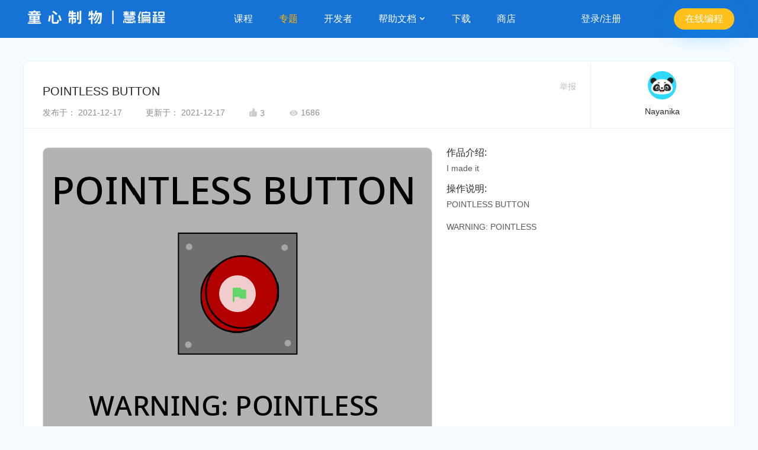

--- FILE ---
content_type: text/html; charset=utf-8
request_url: https://planet.mblock.cc/project/1303081
body_size: 42933
content:
<!DOCTYPE html>
<html lang = "zh">
<head>
  <meta charset="UTF-8">
  <meta http-equiv="X-UA-Compatible" content="IE=edge">
  <meta name="renderer" content="webkit">
  <meta name="viewport" content="width=device-width, initial-scale=1">
  <meta name="Keywords" content="慧编程作品社区">
  
    <meta name="description" content="慧编程作品社区">
  
  <link rel="shortcut icon" href="https://classroom-huanan-static.oss-cn-shenzhen.aliyuncs.com/mblock-community/1.0/dist/images/site_title-a626b239a4.png" type="image/png" />
  <link href="https://classroom-huanan-static.oss-cn-shenzhen.aliyuncs.com/mblock-community/1.0/dist/css/common-f288b16cd6.css" rel="stylesheet" type="text/css" />
  <link href="https://classroom-huanan-static.oss-cn-shenzhen.aliyuncs.com/mblock-community/1.0/dist/css/work-detail-3578dd5bc8.css" rel="stylesheet" type="text/css" />
  
    <title>POINTLESS BUTTON-Nayanika-慧编程作品社区</title>
  
</head>
<body class = 'bluebg'>
    <script type="text/javascript" src='https://classroom-huanan-static.oss-cn-shenzhen.aliyuncs.com/mblock-community/1.0/dist/js/plugins/jquery.min.js'></script>
<script type="text/javascript" defer src='https://classroom-huanan-static.oss-cn-shenzhen.aliyuncs.com/mblock-community/1.0/dist/js/plugins/tooltip.min.js'></script>
<!-- Global site tag (gtag.js) - Google Analytics -->
<script async src="https://www.googletagmanager.com/gtag/js?id=UA-40881605-16"></script>
<script>
    window.dataLayer = window.dataLayer || [];
    function gtag() { dataLayer.push(arguments); }
    gtag('js', new Date());

    gtag('config', 'UA-40881605-16');
</script>
<input id='lang' type='hidden' value="zh" />
<input id='domain' type='hidden' value="cn" />
<div class="header-container">
    <div class="header-null"></div>
    <div id='header-wrap'>
        <header id='header' class=''>
            <a class='logo' href="https://mblock.makeblock.com/zh-cn/">
                <img class='cn'  src="/images/site-logo-cn.png" />
            </a>
            <ul id='nav'>
                <li class='nav-item' data-key='educator'>
                    <a href="https://education.makeblock.com/zh-hans/?community">课程</a>
                </li>
                <li class='nav-item active' data-key=''>
                    <a href="/projects#type=projects&amp;order=trending&amp;tab=all">专题</a>
                </li>
                <li class='nav-item' data-key='developer'>
                        <a href="https://ext.makeblock.com/?community">开发者</a>
                </li>
                <li class='nav-item has-child' data-key='/'>
                    <a href='/'>帮助文档
                        <img class="arrow" src="https://classroom-huanan-static.oss-cn-shenzhen.aliyuncs.com/mblock-community/1.0/dist/images/dropdown_icon@2x-9a5f73fd3b.png" width="12" height="12"/>
                    </a>
                    <ul class='drop-down'>
                        <li class='nav-sub-item'>
                            <a href='https://www.mblock.cc/doc/zh/?community'>图形化编程</a>
                        </li>
                        <li class='nav-sub-item'>
                            <a href='https://www.yuque.com/makeblock-help-center-zh/mcode?community'>Python编程</a>
                        </li>
                    </ul>
                </li>
                <li class='nav-item' data-key='download'>
                    <a href="https://mblock.makeblock.com/zh-cn/download">下载</a>
                </li>
                <li class='nav-item' data-key='shop'>
                    <a href='https://makeblock.tmall.com/view_shop.htm?spm=a220m.1000858.0.0.54d73bd03agoxb&amp;shop_id=156621209&amp;scm=1048.1.1.12&amp;rn=4f90d15d92cbd3264e3b1d470c57bd17'>商店</a>
                </li>
            </ul>
            
            <div class='login-status not-login'>登录/注册</div>
            <a class = 'link-button'  href='https://ide.makeblock.com'>
                    <button class = 'link-button'>在线编程</button>
                </a>
            
            <input class = 'statichost' type = 'hidden' value = "https://passport3.prod-passport" />
            <input class='idehost' type='hidden' value="https://ide.makeblock.com" />
        </header>
    </div>
</div>
<script>
    var ProjectHost = $('.statichost').val();
    window.idehost = $('.idehost').val();
    window.uid = $('#uid').val();
    window.lang = $('#lang').val();
    window.intl = {"MBLOCK_COMMUNITY":"慧编程作品社区","MBLOCK_COMMUNITY_DESC":"慧编程作品社区","MBLOCK_COMMUNITY_KEYWORDS":"慧编程作品社区","SORRY_THE_PAGE_IS_NOT_FOUND":"抱歉，您找的页面沉入海底了","OOPS_LOOKS_LIKE_THE_CONTENT_YOU_RE_LOOKING_FOR_IS_LOST":"哎呀，你找的内容不见了","SETTING_MBLOCK_COMMUNITY":"设置-慧编程作品社区","ACCOUNT_SETTINGS":"帐号设置","CHANGE_A_PROFILE_PHOTO":"修改头像","PROFILE_PHOTO":"头像","NICKNAME":"昵称","IT_SHOULD_INCLUDE_2_30_CHARACTERS_AND_CAN_INCLUDE_CHINESE_ENGLISH_LETTERS_NUMBERS_UNDERLINES_OR_MINUS_SIGNS":"2-30个字符，支持中英文，数字，下划线和减号","YES":"确认","CANCEL":"取消","CHANGE":"修改","PERSONAL_INFORMATION":"个人简介：","A_LOW_PROFILE_CODER":"一位低调的编程玩家","ENTER_NO_MORE_THAN_20_CHARACTERS":"输入不超过20个字","ACCOUNT":"帐号：","ALREADY_ASSOCIATED":"已绑定","PASSWORD":"密码","CURRENT_PASSWORD":"当前密码：","PLEASE_ENTER_YOUR_CURRENT_PASSWORD":"请输入当前密码","FORGOT_PASSWORD":"忘记密码","NEW_PASSWORD":"新密码：","ENTER_YOUR_NEW_PASSWORD_IT_MUST_INCLUDE_2～20_CHARACTERS_CASE_SENSITIVE":"请输入新密码，2～20个字符，区分大小写","STUDENT_ACCOUNT":"学生帐号：","IF_YOU_FORGOT_THE_PASSWORD_ASK_THE_TEACHER_TO_GIVE_YOU_A_NEW_PASSWORD":"若忘记密码，请让您的老师重置新密码","PLEASE_ENTER_YOUR_NEW_PASSWORD(6～20_CHARACTERS_AND_CASE_SENSITIVE)":"请输入新密码，6～20个字符，区分大小写","SET_YOUR_PROFILE_PHOTO":"设置头像","PREVIEW":"头像预览","CREATION_DATE":"创建日期","ABOUT_THE_EVENT":"活动详情","CHAMPION_RUNNER_UP":"冠亚季","AWARD_OF_EXCELLENCE":"优秀奖","AWARD_OF_SPECIALTY":"特色奖","ALL_PROJECTS":"全部作品","PEOPLE_S_CHOICE":"点赞最高","RECENTLY_INCLUDED":"最新收录","CHAMPION_RUNNER_UP_PRIMARY_SCHOOL":"小学组冠亚季","CHAMPION_VACANCY":"冠军空缺","THE_ENTRY_WORK_DOESN_T_MEET_THE_REQUIREMENTS_OF_THE_CONTEST":"原作品不符合参赛规则","CHAMPION_RUNNER_UP_MIDDLE_SCHOOL":"中学组冠亚季","THIS_THEME_INCLUDES_NO_PROJECTS_SEND_US_YOUR_PROJECT":"此专题还没有收录作品，快来投稿吧","FEATURED_PROJECTS":"精选作品","MOREFEATURED":"更多精选","MOREPROJECTS":"更多作品","MORETHEMES":"更多专题","NEW_RELEASE":"新作推荐","FEATURED_THEMES":"精选专题","THE_1ST_ONLINE_MAKEX_CHALLENGE":"首届线上挑战赛","LEARN_MORE":"了解详情","GET_CONTEST_RESOURCES_FOR_FREE":"领取比赛资料包","CONTEST_RESULTS":"首届线上挑战赛结果公示","PRIMARY_SCHOOL":"小学组","MIDDLE_SCHOOL":"中学组","VIEW_THE_WINNERS_LIST":"查看获奖名单","DOWNLOAD_THE_FULL_LIST":"下载详细获奖名单","GOING_TO":"跳转中","MESSAGES_CENTER":"的消息中心","NOTIFICATIONS":"系统通知","MESSAGES":"互动消息","NO_NOTIFICATION_RECEIVED":"暂未找到任何通知","SETTINGS_MBLOCK_COMMUNITY":"设置-慧编程作品社区","CREATE_YOUR_OWN_THEMED_PAGE":"创建一个属于您自己的专题","PAGE_COVER":"专题封面","CLICK_TO_ADD_A_COVER":"点击添加封面，","RECOMMEND_SIZE_800_600":"建议尺寸800*600","CHANGE_A_COVER":"修改封面","THEME_TITLE":"专题名称","GIVE_YOUR_THEMED_PAGE_A_NAME":"给你的专题起一个名称吧","INTRODUCTION":"作品介绍","TELL_US_MORE_ABOUT_YOUR_THEMED_PAGE":"介绍一下你的专题吧","ANYONE_CAN_ADD_PROJECTS_TO_YOUR_THEMED_PAGE":"允许所有人为专题添加作品","ONLY_YOU_CAN_ADD_PROJECTS":"仅允许我本人添加作品","CREAT_A_THEMED_PAGE":"创建专题","UPLOAD_A_COVER":"上传封面","UPLOAD_AGAIN":"重新上传","S_PROFILE_PAGE":"的个人主页","PROJECTS":"作品","LIKED":"已赞","USER_S_FOLLOWERS":"Ta的粉丝","USER_S_FOLLOWING":"Ta的关注","CREATE":"在线编程","THEMES":"专题","FAVORITES":"收藏","SHARED":"已发布","NOT_SHARED_YET":"未发布","SOURCE_CODE":"查看源码","UNSHARE":"取消发布","SHARE":"发布","DELETE":"删除","YOU_HAVEN_T_CREATED_ANY_PROJECT_YET_START_YOUR_PROJECT_NOW":"你还没有创建作品哦！快来创作吧","NO_PROJECT_TO_SHARE":"你还没有创建作品哦!","START_YOUR_PROJECT_NOW":"快来创作吧！","YOU_HAVEN_T_SHARED_ANY_PROJECTS_YET":"你还没有发布过作品哦","EXCELLENT_YOU_ALREADY_SHARED_ALL_YOUR_PROJECTS_KEEP_CREATING_MORE":"真棒，你的作品已经全部发布，继续开始创作吧","MY_THEME":"创建的专题","CREATE_A_THEME":"创建专题","YOU_CAN_CREATE_YOUR_OWN_THEMED_PAGE_NOW_GIVE_IT_A_GO":"专题功能上线了，快来体验一下吧","USER_S_FAVORITE_PROJECTS":"Ta收藏的作品","USER_S_FAVORITE_THEMES":"Ta收藏的专题","YOU_HAVEN_T_FAVORITE_ANYTHING_YET":"你还没有收藏内容哦","YOU_HAVEN_T_FOLLOW_ANYONE_YET":"你还没有关注任何人哦","YOU_HAVE_NO_FOLLOWERS_YET":"你还没有粉丝哦","QR_CODE_INVALID":"二维码已失效！","SCAN_THE_QR_CODE_AGAIN_ON_PC":"请在电脑端重新扫码","ADD_A_PHOTO_OR_VIDEO_TO_YOUR_PROJECT":"为你的作品添加照片或视频","UPLOADING_THE_FILE_PLEASE_DONT_CLOSE_THIS_PAGE":"文件上传中，请勿关闭此页面...","CANCEL_UPLOAD":"取消上传","ALREADY_CANCELLED":"文件上传已取消","UPLOADED_SUCCESSFULLY":"上传成功","PLEASE_CLICK_THE_BUTTON_TO_VIEW":"请点击电脑端的{0}按钮查看","UPLOAD_FAILED":"上传失败","WRONG_FILE_FORMAT_OR_SIZE":"文件格式错误或大小超出限制","PLEASE_SELECT_ANOTHER_PHOTO_OR_VIDEO":"请重新选择照片或视频","EDIT":"编辑","ADD_A_PROJECT":"添加作品","THEMED_PROJECTS":"专题作品","MOST_POPULAR":"人气最高","THIS_THEME_INCLUDES_NO_PROJECTS_YET_SEND_US_YOUR_PROJECT!":"此专题还没有收录作品，快来投稿吧","CONTRIBUTE":"投稿","ENTER_YOUR_PROJECT_LINK_HERE":"请输入作品链接","WRONG_LINK_FORMAT":"作品链接格式错误","LET_ME_THINK":"我再想想","REMOVE_THE_PROJECT":"移除作品","FOLLOWED":"已关注","FOLLOW":"关注","UPDATE_DATE":"更新于：","THE_USER_HASN_T_CREATED_ANY_PROJECTS_YET":"Ta还没有创建作品哦","THE_USER_HASN_T_CREATED_ANY_THEMES_YET":"Ta还没有创建专题哦","THE_USER_HASN_T_FAVORITE_ANYTHING":"Ta还没有收藏内容哦","THE_USER_HASN_T_FOLLOW_ANYONE_YET":"Ta还没有关注任何人哦","THE_USER_HAS_NO_FOLLOWERS":"Ta还没有粉丝哦","REMIX":"改编","REPORT":"举报","SHARED_AT":"发布于：","UPDATE_AT":"更新于：","THE_PROJECT_HAS_NO_INTRODUCTION_YET_YOU_CAN_PLAY_IT_FIRST":"作品暂时没有介绍，你可以先体验一下哦","INSTRUCTIONS":"操作说明","THE_PROJECT_HAS_NO_INSTRUCTIONS_YET_TRY_EXPLORING_WHAT_YOU_CAN_DO_WITH_THE_PROJECT":"作品暂时没有操作说明，来探索一下它的玩法吧","THANKS_FOR_THE_REMIX_SHARED_BY_XX":"感谢{0}分享的《{1}》(改编作品)","THANKS_FOR_THE_ORIGINAL_WORK_SHARED_BY_XX":"感谢{0}分享的《{1}》(原创作品)","VIEW_SHARE_PROJECTS_ON_WECHAT":"用微信查看/分享","FAVORITED":"已收藏","FAVORITE":"收藏","EDIT_PROJECT":"编辑作品","SELECT_A_REASON":"请选择举报理由","LEAVE_US_EVIDENCE_LIKE_A_LINK_OR_SOMETHING":"请提供举报线索，如链接等","REPORT_THE_COMMENT":"举报留言","ARE_YOU_SURE_YOU_WANT_TO_REPORT_THIS_COMMENT":"你确认要举报这条留言吗","FINDINGS_MBLOCK_COMMUNITY":"发现-慧编程作品社区","ENTER_A_KEYWORD":"请输入关键字搜索","ALL":"全部","ALL_THEMES":"全部专题","LATEST_RELEASE":"最新发布","OOPS_THE_CONTENT_YOU'RE_LOOKING_FOR_IS_LOST":"哎呀，你找的内容不见了","BACK_TO_HOMEPAGE":"返回首页","VIEW":"浏览","THE_PROJECT_HAS_NO_INSTRUCTION_YET_TRY_EXPLORING_WHAT_YOU_CAN_DO_WITH_THE_PROJECT":"作品暂时没有操作说明，来探索一下它的玩法吧","I_WANT_TO_CREATE":"我也要创作","SPACE":"空格","YOU_LL_NEED_TO_USE_A_ROBOT_OR_A_KEYBOARD":"需配合机器人或使用键盘操作","WE_RECOMMEND_YOU_TO_VIEW_THE_PROJECT_ON_YOUR_COMPUTER":"建议在电脑上查看","NO_KEYBOARD_REQUIRED":"无需键盘","YOU_CAN_DIRECTLY_USE_THE_BUTTONS_IN_THE_PROJECT_OR_JUST_WATCH_THE_PROJECT":"请在作品中操作或直接观看","RELEVANT_REMIX":"相关改编","NO_REMIX_YET":"暂无改编作品","ADD_A_PHOTO_OR_VIDEO":"添加照片或视频","THE_PHOTO_SHOULD_BE_GIF_JPG_OR_PNG_FORMAT_EACH_PHOTO_SIZE_10M_THE_VIDEO_SHOULD_BE_MP4_OR_MOV_FORMAT_EACH_PHOTO_SIZE_200M":"照片支持gif、jpg、png格式，单张大小不超过10M；视频支持mp4、mov格式，单个大小不超过200M","REFRESH":"刷新","SYNC_PICTURES_AND_VIDEOS_UPLOADED_FROM_THE_MBLOCK_APP_ON_YOUR_PHONE":"同步手机端上传的图片和视频","ADD_FROM_LOCAL":"本地添加","ADD_FROM_PHONE":"手机添加","SCAN_THE_QR_CODE_TO_UPLOAD":"扫一扫，轻松上传","YOU_CAN_DRAG_THE_FILES_TO_REARRANGE_THE_FILES_ORDER_THE_FIRST_FILE_VIDEO_NOT_INCLUDED_WILL_BE_ON_THE_PAGE_COVER":"长按拖动可以调整文件的显示顺序,位于首位的非视频文件将作为封面展示","SELECT_THE_KEYBOARD_LAYOUT_ON_YOUR_PHONE":"选择移动端按键布局","ADD_TAGS":"添加标签","WELCOME_TO_MBLOCK_COMMUNITY":"欢迎来到慧编程作品社区！","SIGN_IN_REGISTER":"登录/注册","ALL_COMMENTS":"全部留言","WHAT_DO_YOU_THINK_OF_THIS_PROJECT_YOU_CAN_LEAVE_YOUR_OPINIONS_OR_SUGGESTIONS_HERE":"看完这个作品，感觉怎么样？可以留言，说出你的赞美或者建议哦～","XX_MORE_CHARACTERS_LEFT":"还可以输入{0}个字","COMMENTS":"留言","ABOUT_US":"关于我们","PRODUCTS":"产品简介","COMMUNITY_GUIDELINES":"社区公约","DEVELOPERS":"开发者名单","TRANSLATION_CONTRIBUTORS":"翻译者鸣谢","BLOG":"官方博客","HELP":"帮助支持","FAQ":"常见问题","FEEDBACK":"意见反馈","FORUM":"慧编程论坛","LINKS":"友情链接","MAKEBLOCK":"Makeblock官网","EDUCATION":"教育资源站","CLASSROOM_MANAGEMENT":"慧课堂","TRAINING_CENTERS":"培训机构","MBLOCK_HELPER":"慧编程小助手","MBLOCK":"慧编程mBlock","HOME_PAGE":"专题","DOWNLOAD":"下载","EDUCATOR":"课程","MY_PROFILE":"我的主页","SETTINGS":"帐号设置","EXIT":"退出登录","REMOVE":"移除","KEYBOARD_SETTINGS":"键盘选择","MODE":"模式","THE_PANDA_IS_LOADING_THE_KEYBOARD_THAT_FITS_YOUR_NEED":"小熊猫正在为你加载最合适的键盘","EMAIL_STUDENT_ACCOUNT":"邮箱/学生帐号","NEXT":"下一步","OTHER_WAYS":"其他登录方式","ONLY_AVAILABLE_IN_CHINA":"仅限中国用户使用","REG_BY_ADDRESS":"邮箱注册","PLEASE_ENTER_YOUR_PASSWORD":"请输入密码","OK":"完成","RECOVER_PASSWORD":"找回密码","VERIFICATION_CODE_ALREADY_SENT_TO_YOUR_EMAIL":"已发送验证码至邮箱","ENTER_THE_VERIFICATION_CODE":"请输入验证码","SEND_IT_AGAIN_AFTER_XX_SECONDS":"{0}秒后可重新发送","SET_A_NEW_PASSWORD":"请设置新密码","THE_PASSWORD_MUST_INCLUDE_6_CHARACTERS_AT_LEAST_CASE_SENSITIVE":"密码至少6位,区分大小写","SET_YOUR_PASSWORD_IT_MUST_INCLUDE_6_CHARACTERS_AT_LEAST_CASE_SENSITIVE":"请设置密码，密码至少6位，区分大小写","BY_REGISTERING_YOU_AGREE_TO_COMPLY_WITH_MAKEBLOCK_TERMS_OF_SERVICE_AND_PRIVATE_POLICY":"“注册”即表示您同意并愿意遵守makeblock的{0}{1}","TERMS_OF_SERVICE":"服务条款","PRIVATE_POLICY":"隐私政策","AND":"和","MY_PROJECTS":"我的作品","PROJECT_NAME":"作品名称","GIVE_YOUR_PROJECT_A_NAME":"给你的作品起一个名称吧","TELL_US_MORE_ABOUT_YOUR_PROJECT_AND_DON_T_FORGET_TO_ATTRIBUTE_THE_AUTHOR_IF_YOU_REMIX_REPOST_OR_BUILD_UPON_ON_OTHER_PEOPLE_S_WORKS":"让大家了解你的作品，如有改编，转载或借鉴，别忘了在这里提到并感谢原作者哦","TELL_OTHER_PEOPLE_HOW_TO_PLAY_YOUR_PROJECT":"告诉大家如何操作你的作品","I_ALREADY_READ_AND_AGREE_TO":" 我已参阅并接受 ","MAKEBLOCK_COMMUNITY_GUIDELINES":"Makeblock的社区公约","PLEASE_TICK":"请勾选","AFTER_SHARING_THE_PROJECT_IN_COMMUNITY_YOU_CAN_ALSO_REPOST_IT_ON_WECHAT_TO_LET_MORE_FRIENDS_SEE_IT":"提示，发布后可分享至微信，让小伙伴们来看哦","LIKED_TODAY":"今日已赞","LIKE":"为他点赞","THE_PASSWORD_MUST_INCLUDE_6_CHARACTERS_AT_LEAST":"密码长度不能小于6位","THE_PASSWORD_MUST_INCLUDE_NO_MORE_THAN_20_CHARACTERS":"密码长度不能大于20位","WRONG_NICKNAME_FORMAT":"昵称格式不正确","THE_NICKNAME_IS_ALREADY_USED":"该昵称已被占用","THE_NEW_PASSWORD_AND_THE_OLD_ONE_IS_THE_SAME_PLEASE_CHECK_AGAIN":"新旧密码相同，请检查","NO_MORE_RESOURCES":"没有更多资源了","THIS_THEME_HAS_INCLUDED_NO_PROJECTS_YET_SEND_US_YOUR_PROJECT":"此专题还没有收录作品，快来投稿吧","TODAY":"今天","YESTERDAY":"昨天","YOU_ALREADY_CREATED_A_THEMED_PAGE_NOW_ADD_SOME_PROJECTS_TO_THE_PAGE":"专题创建成功，快去添加作品吧","THE_CHANGE_ALREADY_APPLIED_TO_THE_THEME":"专题修改成功","ERROR_WE_FAILED_TO_IDENTIFY_THIS_FORMAT":"出错啦,我们无法识别这种格式","PLEASE_UPLOAD_AGAIN":"请重新上传","ZOOM_IN":"放大","ZOOM_OUT":"缩小","RESET":"重置","PLEASE_COMPLETE_THE_INFORMATION_FOR_YOUR_THEMED_PAGE":"请完善专题资料","YOU_HAVEN'T_SHARED_ANY_PROJECT_YET":"你还没有发布过作品哦","ARE_YOU_SURE_YOU_WANT_TO_UNSHARE_XX_S_PROJECT":"真的要取消'{0}'在作品社区中的发布吗","DELETE_THE_PROJECT":"删除作品","ARE_YOU_SURE_YOU_WANT_TO_DELETE_XX_S_PROJECT":"你确认要删除作品'{0}'吗","ARE_YOU_SURE_YOU_WANT_TO_UNSHARE_AND_DELETE_XX":"你确认要取消发布并删除'{0}'吗","DELETE_THE_THEME":"删除专题","ARE_YOU_SURE_YOU_WANT_TO_DELETE_THE_THEME":"你确认要删除当前专题吗","THE_PROJECT_IS_ALREADY_UNSHARED":"该作品已取消发布","ALREADY_DELETED":"删除成功","THIS_THEME_HAS_INCLUDED_NO_PROJECT_YET":"此专题还没有收录作品","CONTRIBUTE_YOUR_PROJECTS_THERE_ARE_NO_MORE_RESOURCES":"快来投稿吧，没有更多资源了","ALREADY_SUBMITTED":"投稿成功","THE_PROJECT_IS_ALREADY_INCLUDED_IN_THE_THEME_PLEASE_DON_T_SUBMIT_IT_AGAIN":"作品已存在专题内，请不要重复投稿哦","ARE_YOU_SURE_YOU_WANT_TO_DELETE_XX":"你确认要移除作品'{0}'吗","UNFOLLOW":"取消关注","TELL_US_WHY_YOU_REPORT_IT":"请选择举报理由","VIOLENCE":"内容暴力恐怖","COPY":"复制他人作品","MISINFORMATION":"传播谣言信息","ADVERTISING":"广告营销推广","IMPROPER_MATERIALS_INCLUDED":"使用不当素材","OTHERS":"其他","CREDITS":"感谢","THANKS_FOR_YOUR_REPORT_WE_WILL_REVIEW_THE_INFORMATION_AND_FIGURE_OUT_SOLUTIONS":"感谢您的举报，我们会妥善处理","SAVE_TO_FAVORITES":"加入收藏","ALREADY_FAVORITED":"收藏成功","UNFAVORITE":"取消收藏","THE_FILE_AMOUNT_ALREADY_EXCEEDS_THE_LIMIT_PLEASE_UPLOAD_AGAIN":"文件数量超出限制，请重新上传","REFRESHING":"刷新中","THERE_ARE_PHOTOS_OR_VIDEOS_WAITING_TO_BE_LOADED_PLEASE_WAIT_FOR_A_WHILE":"尚有照片或视频未上传完毕，请耐心等待再发布哦","THE_PROJECT_HAS_NO_INTRODUCTION_YET_YOU_CAN_TRY_IT_BY_YOURSELF!":"作品暂时没有介绍，你可以先体验一下哦","ALREADY_SHARED":"发布成功","YOU_ALREADY_SHARED_THE_PROJECT_PLEASE_DON_T_SUBMIT_IT_AGAIN":"你已发布过该作品，不要重复发布哦","THE_PROJECT_IS_ALREADY_SHARED_PLEASE_DON'T_SUBMIT_IT_AGAIN":"发布成功,你已发布过该作品，不要重复发布哦","NO_RELEVANT_PROJECT":"暂未找到相关作品","NO_RELEVANT_THEME":"暂未找到相关专题","FLOW":"流量","PLAY":"播放","VOLUME":"音量","FULL":"全屏","PAUSE":"暂停","THE_VERIFICATION_CODE_MUST_INCLUDE_NUMBERS_ONLY":"验证码应该是数字","THE_VERIFICATION_CODE_MUST_INCLUDE_6_CHARACTERS":"验证码应为6位","PLEASE_ENTER_A_CORRECT_PASSWORD":"请输入正确密码","PLEASE_ENTER_A_CORRECT_VERIFICATION_CODE":"请输入正确的验证码","THE_EMAIL_ADDRESS_IS_ALREADY_USED":"邮箱已被使用","YOU_CAN_RESEND_IT_AFTER_XX_SECONDS":"XX秒后可重新发送","NO_VERIFICATION_CODE_RECEIVED":"没收到验证码","CLICK":"点击","TO_RESEND_IT":"再次发送","WRONG_FILE_FORMAT_PLEASE_UPLOAD_AGAIN":"文件格式错误，请重新上传","WRONG_PHOTO_FORMAT_OR_SIZE":"照片格式错误或大小超出限制","WRONG_VIDEO_FORMAT_OR_SIZE":"视频格式错误或大小超出限制","AUTHOR":"作者","UPLOAD_FAILED_WRONG_VIDEO_FORMAT_OR_SIZE":"视频格式错误或大小超出限制，上传失败","BACK_TO_THE_HOMEPAGE":"返回首页","ENTER_YOUR_NEW_PASSWORD":"请输入新密码","CLICK_TO_CHANGE_PHOTO":"点击修改头像","LITTILE_TIPS":"小提示","START_CREATE":"开始创作","LOGIN_BY_EMAIL":"邮箱登录","LOGIN_BY_STUDENT_ACCOUNT":"学生帐号登录","SHARED_PROJECT":"发布作品","FOLLOWERS":"粉丝","FAVORITE_PROJECTS":"收藏的作品","FAVORITE_THEMES":"收藏的专题","MY_FOLLOWERS":"我的粉丝","MY_FOLLOWING":"我的关注","CLICK_TO_CHANGE_PAGE_COVER":"点击修改封面","THEME_INTRODUCTION":"专题介绍","SAVE":"保存","USER_S_PROJECTS":"Ta的作品","FOLLOWING":"关注","CURRENT_PASSWORD_WRONG":"当前密码错误","PROJECT_TIPS":"温馨提示：网页端暂仅支持纯舞台积木编程作品的运行（播放），涉及Python编程、硬件控制、人工智能、IOT的程序在网页和微信端暂时无法正常运行（播放），敬请期待","CHINA_ACCOUNT_SUPPORT":"仅限中国帐号使用 ","INTERNATIONL_ACCOUNT_SUPPORT":"仅限国际版帐号使用 ","CONTACT_US":"联系我们","CURRENT_LANG":"简体中文","CHINESE":"简体中文","ENGLISH":"英语","AGE_ASK":"您是否已经满16岁？","AGE_YES":"是","AGE_NO":"否","AGREE_CONTINUE":"同意并继续","PRIVATE_POLICY_CONTENT":"<div class='agree-container'><h2>如果您是家长，告诉您的孩子</h2><p>永远不要在mBlock项目、mBlock社区及评论中包含您或他人的个人信息（比如你的名字、你的照片、你的地址、露出你的脸的视频）。因为所有发布在互联网上的信息都会公开给所有人，我们完全不知道某个黑暗的角落里是否有人会公开欺负、羞辱或跟踪善良的网络公民。 除此之外，享受创造的乐趣吧！</p><h2>我们收集以下个人信息</h2><ul><li>您的电子邮件地址，用于建立个人账号，以便分享作品、云存储功能、API服务及其他需要注册才能使用的服务。</li><li>您自愿在个人页面中展示的其他信息，如头像等</li><li>您建立的mBlock项目、参与的活动、或者上传的云端数据将会被关联到此账户中</li><li>我们会使用Cookie来保存您的登录状态</li></ul><h2>信息将会被存放在</h2><ul><li>Makeblock的德国法兰克福服务器 (阿里云).</li></ul><p>您的信息不会被分享给（除服务器提供商之外）的任何第三方</p><p>鉴于该政策宗旨（保留活跃账户），除非经由您要求，否则您的数据将不会被删除。</p><h2>编辑您的信息</h2><p>点击您的头像，选择“个人中心”</p><h2>删除您的信息</h2><p>使用“个人中心”中的删除账户功能。(删除账号将会是永久的且不可恢复)</p></div>","GUARDIAN_CONTSENT":"监护人确认","GUARD_ASK":"由于您未满16岁，请告知您的父母或其他监护人，这关系到您的隐私。","GUARD_CONFIRM":"我是他/她的监护人","FIND_US":"找到我们","RESOURCES":"资源","DOCUMENTATION":"帮助文档","SHOP":"商店","TO_BE_SHARED":"待发布：","OPEN_SOURCE_CREDITS":"开源鸣谢","OPEN_SOURCE_LINK":"http://www.mblock.cc/doc/zh/open-source/open-source.html","JOIN_US":"加入我们","CONVENTION_LINK":"https://www.mblock.cc/zh-home/convention/","PRIVATE_POLICY_LINK":"https://www.makeblock.com/cn/privacy-policy","SERVICE_LINK":"https://www.makeblock.com/cn/agreement/","JOINUS_LINK":"http://education.makeblock.com/zh-hans/trainingcenters/join/","MBLOCK_HOME_LINK":"https://mblock.makeblock.com/zh-cn/","HOME_LINK":"https://mblock.makeblock.com/?community","MBLOCK_DOWNLOAD_LINK":"https://mblock.makeblock.com/zh-cn/download","EDUCATION_LINK":"https://education.makeblock.com/zh-hans/?community","BLOCKPROGRAM_LINK":"https://www.mblock.cc/doc/zh/?community","FAQ_LINK":"https://www.mblock.cc/doc/zh/faq/mblock-5-faq.html","FEEDBACK_LINK":"https://www.mblock.cc/zh-home/contactus/","FORUM_LINK":"http://bbs.makeblock.com/forum.php","MAKEBLOCK_LINK":"https://www.makeblock.com/cn","TRAINING_CENTERS_LINK":"http://education.makeblock.com/zh-hans/trainingcenters/","DEVELOPER_LINK":"https://ext.makeblock.com/?community","PYTHONPROGRAM_LINK":"https://www.yuque.com/makeblock-help-center-zh/mcode?community","SHOP_LINK":"https://makeblock.tmall.com/view_shop.htm?spm=a220m.1000858.0.0.54d73bd03agoxb&shop_id=156621209&scm=1048.1.1.12&rn=4f90d15d92cbd3264e3b1d470c57bd17","HEADER_HELP":"帮助文档","BLOCKPROGRAM":"图形化编程","PYTHONPROGRAM":"Python编程","DEVELOPER":"开发者","INDEX_LINK":"https://mblock.makeblock.com/zh-cn/","PROJECTS_LINK":"/projects#type=projects&order=trending&tab=all","FOOTER_TITLE_1":"了解 Makeblock","FOOTER_TITLE_2":"教学资源","FOOTER_TITLE_3":"帮助","FOOTER_TITLE_4":"软件产品","FOOTER_TITLE_5":"下载客户端","FOOTER_TITLE_6":"关注我们","FOOTER__LINK__TEXT_1":"公司新闻","FOOTER__LINK__TEXT_2":"官方博客 ","FOOTER__LINK__TEXT_3":"联系我们","FOOTER__LINK__TEXT_4":"商务合作","FOOTER__LINK__TEXT_5":"教学课程资源","FOOTER__LINK__TEXT_6":"慧课堂","FOOTER__LINK__TEXT_7":"MakeX 赛事资源","FOOTER__LINK__TEXT_8":"图形化编程帮助文档","FOOTER__LINK__TEXT_9":"Python 编程帮助文档","FOOTER__LINK__TEXT_10":"慧编程编程工具","FOOTER__LINK__TEXT_11":"慧编程作品社区","FOOTER__LINK__TEXT_12":"慧编程扩展设计器","FOOTER__LINK__TEXT_13":"慧编程翻译志愿者","FOOTER__LINK__TEXT_14":"慧编程 Windows 版","FOOTER__LINK__TEXT_15":"慧编程 Mac 版","FOOTER__LINK__TEXT_16":"慧编程 Android 版","FOOTER__LINK__TEXT_17":"慧编程 iOS 版","FOOTER__LINK__TEXT_23":"隐私政策","FOOTER__LINK__TEXT_24":"用户协议","COPYRIGHT_TEXT":"Copyright © 2020 Makeblock 童心制物 版权所有 粤ICP备19047421号-1 深圳市创客工场科技有限公司","COPYRIGHT_EN_TEXT":"Copyright © 2023 Makeblock Europe B.V. - All Rights Reserved.","QRCODE_TEXT":"微信扫码获取编程教学秘笈","FOOTER__LINK_1":"https://www.makeblock.com/cn/news-center/official-news?footer","FOOTER__LINK_2":"https://mblock.cc/zh-cn/blog/?footer","FOOTER__LINK_3":"https://www.makeblock.com/cn/contact?footer","FOOTER__LINK_4":"https://bit.ly/edu-mk?footer","FOOTER__LINK_5":"http://education.makeblock.com/zh-hans","FOOTER__LINK_6":"https://edu.makeblock.com","FOOTER__LINK_7":"http://www.makex.cc/zh?footer","FOOTER__LINK_8":"https://www.mblock.cc/doc/zh/?footer","FOOTER__LINK_9":"https://www.yuque.com/makeblock-help-center-zh/mcode?footer","FOOTER__LINK_10":"https://mblock.makeblock.com/zh-cn","FOOTER__LINK_11":"/projects#type=projects&order=trending&tab=all","FOOTER__LINK_12":"https://ext.makeblock.com/?footer","FOOTER__LINK_13":"https://www.mblock.cc/zh-cn/blog/volunteers/?footer","FOOTER__LINK_14":"https://mblock.makeblock.com/zh-cn/download?footer","FOOTER__LINK_15":"https://mblock.makeblock.com/zh-cn/download?footer","FOOTER__LINK_16":"https://android.myapp.com/myapp/detail.htm?apkName=com.makeblock.mblock","FOOTER__LINK_17":"https://apps.apple.com/cn/app/%E6%85%A7%E7%BC%96%E7%A8%8B-%E5%9F%BA%E4%BA%8Escratch%E7%9A%84%E5%9B%BE%E5%BD%A2%E5%8C%96%E7%BC%96%E7%A8%8B%E8%BD%AF%E4%BB%B6/id1367117202","FOOTER__LINK_23":"https://www.makeblock.com/cn/privacy-policy","FOOTER__LINK_24":"https://www.makeblock.com/cn/terms-of-use"};
    window.link = {"LOGO":"/images/site-logo-cn.png","ACCOUNT_SUPPORT":{"en":"Only available in China","zh":"仅限中国帐号使用"},"EMAIL_STUDENT_ACCOUNT":{"en":"Email/Student Account","zh":"邮箱/学生帐号"},"BY_REGISTERING_YOU_AGREE_TO_COMPLY_WITH_MAKEBLOCK_TERMS_OF_SERVICE_AND_PRIVATE_POLICY":{"en":"By registering, you agree to comply with Makeblock {0}{1}{2}","zh":"'注册'即表示您同意并愿意遵守makeblock的{0}{1}{2}"},"PLEASE_ENTER_A_VALID_EMAIL_ADDRESS_OR_STUDENT_ACCOUNT":{"en":"Please enter a valid email address or student account","zh":"请输入正确格式的邮箱或学生帐号"}};
</script>
    <input type = 'hidden' id = 'projectId' value = "185271"/>
    <input type = 'hidden' id = 'commitId' value = "470cdce05f1511ec9f81db4b764e45ae">
    <input type = 'hidden' id = 'cloudProjectId' value = "1303081">
    <input type = 'hidden' id = 'userId' value = ""/>
    <input type = 'hidden' id = 'authorId' value = "1416775"/>
    <input type = 'hidden' id = 'isCollected' value = "false"/>
    <input type='hidden' id='fSize' value="0.0">
    <div class = 'work-detail mb0'>
      <div class = 'header clearfix'>
        <div class = 'work-info pull-left'>
          <div class = 'name-info pull-left clearfix'>
              
              
              <p class = 'work-name pull-left'><span class = 'name'>POINTLESS BUTTON</span>
                
              </p>
              <p class = 'report pull-right info-title'>举报</p>
          </div>
          <div class = 'other-info pull-left clearfix'>
            <p class = 'publish-time pull-left'>发布于：<span class = 'time'>2021-12-17</span></p>
            <p class = 'update-time pull-left'>更新于：<span class = 'time'>2021-12-17</span></p>
            <p class = 'appreciate current pull-left'>
                <i class = 'iconfont icon-zan'></i>
                <span class = 'info-title num'>3</span>
            </p>
            <p class = 'view pull-left'>
                <i class = 'iconfont icon-liulan'></i>
                <span class = 'info-title num'>1686</span>
            </p>
          </div>
        </div>
        <div class = 'author-info pull-right' data-uid = "1416775">
          <img class = 'author-pic' src = "https://passport3-dist.oss-cn-shenzhen.aliyuncs.com/mblock/header_1.png"/>
            <div class="user-pic-mask size-48 level-center top-16"></div>
          <p class = 'author-name center'>Nayanika</p> 
        </div>
      </div>
      <div class = 'content clearfix'>
        <div class = 'pull-left work-show stage-root'>
            
<div id='stage-container' class = "active" style="background-image:url(http://cloud-cover-eu-dist.oss-eu-central-1.aliyuncs.com/45d435d05f1511ec9f81db4b764e45ae);">
  <div class='progress-bar font-12'>
    <div class='inner acbg'></div>
    <p><span class="progress-number">0</span>M/<span class="progress-all">
        0.0</span>M</p>
  </div>
  <div class='stage-wrap'>
    <div class='stage-mask'><span class='start center'><i class="iconfont icon-yunhang"></i></span></div>
    <canvas id="stage" width="656" height="492" data-w="656" data-h="492"></canvas>
  </div>
  <div class='operate-area clearfix'>
    <span class='full-screen pull-left'><i class="iconfont icon-quanping"></i></span>
    <span class='half-screen pull-left'><i class="iconfont icon-quxiaoquanping"></i></span>
    <span class='start pull-right'><i class="iconfont icon-yunhang"></i></span>
    <span class='stop pull-right'><i class="iconfont icon-tingzhi"></i></span>
  </div>
</div>
<div id='img-container' class = ""></div>
<div id='video-container' class = "">
  <video id='video' class='video-js vjs-big-play-centered' webkit-playsinline="true" playsinline="true" src=""/>
</div>
        </div>
        <div class = 'pull-right work-info'>
            <div class="description-operation">
                <div class = 'description'>
                    <p class = 'title'>作品介绍:</p>
                    <div class = 'detail'>
                        <p>I made it</p>
                    </div>
                </div>
                <div class = 'operation'>
                    <p class = 'title'>操作说明:</p>
                    <div class = 'detail'>
                        <p>POINTLESS BUTTON

WARNING: POINTLESS</p>
                    </div>
                </div>
            </div>
        <div id='work-tag' class='clearfix'>
            
                
            
                
            
                
            
                
            
                
            
                
            
                
            
                
            
                
            
                
            
                
            
                
            
        </div>
            
        </div>
      
      </div>
      <div class = 'foot'>

        <div class = 'check-wrap clearfix'>
          <div class = "share-wechat pull-left cnnone">
            <div class = 'qr-code'>
                <div class = 'arrow-down'></div>
                <div id = 'code-img'></div>
            </div>
            <i class = 'iconfont icon-iPhone phone-icon'></i>
            <span class = 'info-title'>用微信查看/分享</span>
          </div>
          <div class = 'collect-container pull-left'>
                
                <div class = 'collect-wrap unCollect'>
                        <i class = 'iconfont icon-collect collect-icon'></i>
                        <span class = 'info-title'>收藏</span>
                </div>
                
          </div>
          <div class = 'origin-page pull-right clearfix'>
          
          
            <a class='button pull-left view view-code w120 h40' target="_blank" href="https://ide.makeblock.com#/?cloudProjectId=1303081">查看源码</a>
          
          </div>
        </div>
        <div class = 'appreciate-wrap'>
          
            <div class="no-like"></div>
            <div class = 'button primary appreciate'><i class = 'iconfont icon-zan'></i></div>
          
        </div>
      </div>
    </div>
    <!--  -->
    <div class='modal' id='report'>
        <div class = 'content-wrap hidescale'>
            <div class = 'header bottom-line'>
                    <p class = 'title pull-left f16'>举报</p>
                    <i class = 'iconfont icon-guanbi close' data-type = 'model'></i>
                </div>
                <div class = 'content'>
                    <div class = 'input-wrap select-wrap clearfix'>
                        <span class = 'require pull-left'>*</span>
                        <select class = 'report-choose pull-left' placeholder = "请选择举报理由">

                        </select>
                        <p class = 'message'></p>
                    </div>
                    <textarea class = 'report-detail' placeholder="请提供举报线索，如链接等"></textarea>
                </div>
                <div class = 'foot'>
                    <div class = 'button cancel'>取消</div>
                    <div class = 'button primary confirm-report'>确认</div>
                </div>
        </div>
    </div>
    <div class = 'modal' id = 'report-comment-modal'>
        <div class="content-wrap hidescale">
            <div class="head">
                <p class="font-16">举报留言</p>
                <i class="iconfont icon-guanbi" data-type="modal"></i>
            </div>
            <div class="body">
                <p class="word-break">你确认要举报这条留言吗？</p>
            </div>
            <div class="foot">
                <div class="detail-button default button" data-type="cancel">我再想想</div>
                <div class="detail-button primary button" data-type="sure">举报</div>
            </div>
        </div>
    </div>
<!-- 注册登陆弹窗 -->
<div class='modal login' id='reg-login'>
    <div class='hidescale content-wrap'>
        <div class='head center nbb'>
            <i class="iconfont icon-guanbi close" data-type="modal"></i>
        </div>
        <div class='content'>
            <iframe id = 'login-page'></iframe>
        </div>
    </div>
</div>
<footer>
    <div class = 'footer-wrap'>
        <div class="grid col-1 grid-6">
            <div class="item">
                <h4 class="title">了解 Makeblock</h4>
                <ul>
                    <li><a class="link_underline" href="https://www.makeblock.com/cn/news-center/official-news?footer" target="_blank">公司新闻</a></li>
                    <li><a class="link_underline" href="https://mblock.cc/zh-cn/blog/?footer" target="_blank">官方博客 </a></li>
                    <li><a class="link_underline" href="https://www.makeblock.com/cn/contact?footer" target="_blank">联系我们</a></li>
                    <li><a class="link_underline" href="https://bit.ly/edu-mk?footer" target="_blank">商务合作</a></li>
                </ul>
            </div>
            <div class="item">
                <h4 class="title">教学资源</h4>
                <ul>
                    <li><a class="link_underline" href="http://education.makeblock.com/zh-hans"target="_blank">教学课程资源</a></li>
                    
                        <li><a class="link_underline" href="https://edu.makeblock.com"  target="_blank">慧课堂</a></li>
                    
                    <li><a class="link_underline" href="http://www.makex.cc/zh?footer" target="_blank">MakeX 赛事资源</a></li>
                </ul>
            </div>
            <div class="item">
                <h4 class="title">帮助</h4>
                <ul>
                    <li><a class="link_underline" href="https://www.mblock.cc/doc/zh/?footer" target="_blank">图形化编程帮助文档</a></li>
                    <li><a class="link_underline" href="https://www.yuque.com/makeblock-help-center-zh/mcode?footer" target="_blank">Python 编程帮助文档</a></li>
                </ul>
            </div>
            <div class="item">
                <h4 class="title">软件产品</h4>
                <ul>
                    <li><a class="link_underline" href="https://mblock.makeblock.com/zh-cn" target="_blank">慧编程编程工具</a></li>
                    <li><a class="link_underline" href="/projects#type=projects&amp;order=trending&amp;tab=all"target="_blank">慧编程作品社区</a></li>
                    <li><a class="link_underline" href="https://ext.makeblock.com/?footer" target="_blank">慧编程扩展设计器</a></li>
                    <li><a class="link_underline" href="https://www.mblock.cc/zh-cn/blog/volunteers/?footer"target="_blank">慧编程翻译志愿者</a></li>
                </ul>
            </div>
            <div class="item">
                <h4 class="title">下载客户端</h4>
                <ul>
                    <li><a class="link_underline" href="https://mblock.makeblock.com/zh-cn/download?footer" target="_blank">慧编程 Windows 版</a></li>
                    <li><a class="link_underline" href="https://mblock.makeblock.com/zh-cn/download?footer" target="_blank">慧编程 Mac 版</a></li>
                    <li><a class="link_underline" href="https://android.myapp.com/myapp/detail.htm?apkName=com.makeblock.mblock" target="_blank">慧编程 Android 版</a></li>
                    <li><a class="link_underline" href="https://apps.apple.com/cn/app/%E6%85%A7%E7%BC%96%E7%A8%8B-%E5%9F%BA%E4%BA%8Escratch%E7%9A%84%E5%9B%BE%E5%BD%A2%E5%8C%96%E7%BC%96%E7%A8%8B%E8%BD%AF%E4%BB%B6/id1367117202" target="_blank">慧编程 iOS 版</a></li>
                </ul>
            </div>
            <div class="item">
                <h4 class="title">关注我们</h4>
                
                    <img class='qr-code' src = 'https://classroom-huanan-static.oss-cn-shenzhen.aliyuncs.com/mblock-community/1.0/dist/images/qrcode-webchat-ziliao-986c5a52f6.png' />
                    <span class = 'qr-code-info'>微信扫码获取编程教学秘笈</span>    
                
                
            </div>
        </div>
        <div class="copyright-wrap col-2">
            <p class = 'copyright'>
                
                    Copyright © 2020 Makeblock 童心制物 版权所有 粤ICP备19047421号-1 深圳市创客工场科技有限公司
                
                <!-- Copyright © 2020 Makeblock 童心制物 版权所有 粤ICP备19047421号-1 深圳市创客工场科技有限公司 -->
            </p>
            <!-- <p id = 'lang-switch' data-tooltip-content = '#lang-list'>
                <i class = 'iconfont icon-yuyanx'></i>
                <span class = 'current-lang'>简体中文</span>
                <i class = 'iconfont icon-yuyanqiehuan'></i>
              </p>
            </div>
            <div class = 'tooltip_templates'>
                <ul id = 'lang-list'>
                  <li class = 'lang' data-lang = 'zh'>简体中文</li>
                  <li class = 'lang' data-lang = 'en'>英语</li>
            </ul> -->
        </div>
        <div class="col-3">
            <a class="link_underline" href="https://www.makeblock.com/cn/privacy-policy" target="_blank">隐私政策</a>
            <span class="gap">|</span>
            <a class="link_underline" href="https://www.makeblock.com/cn/terms-of-use" target="_blank">用户协议</a>
        </div>
    </div>
<foote/>
<!-- Global site tag (gtag.js) - Google Analytics -->
<script async src="https://www.googletagmanager.com/gtag/js?id=UA-40881605-2"></script>
<script>
  window.dataLayer = window.dataLayer || [];
  function gtag(){dataLayer.push(arguments);}
  gtag('js', new Date());


  gtag('config', 'UA-40881605-2');
</script>

</body>
</html>
<script type="text/javascript" src='https://classroom-huanan-static.oss-cn-shenzhen.aliyuncs.com/mblock-community/1.0/dist/js/plugins/aliyun-oss-sdk.min.js'></script>
<script type="text/javascript" src='https://classroom-huanan-static.oss-cn-shenzhen.aliyuncs.com/mblock-community/1.0/dist/js/plugins/select2.min.js'></script>
<script type="text/javascript" src='https://classroom-huanan-static.oss-cn-shenzhen.aliyuncs.com/mblock-community/1.0/dist/js/plugins/video.min.js'></script>
<script type="text/javascript" src='https://classroom-huanan-static.oss-cn-shenzhen.aliyuncs.com/mblock-community/1.0/dist/js/common-17db0686a5.js'></script>
<script type="text/javascript" src='https://classroom-huanan-static.oss-cn-shenzhen.aliyuncs.com/mblock-community/1.0/dist/js/plugins/qrcode.min.js'></script>
<script type="text/javascript" defer src='https://classroom-huanan-static.oss-cn-shenzhen.aliyuncs.com/mblock-community/1.0/dist/js/plugins/mstage-assets.min.js'></script>
<script type="text/javascript" defer src='https://classroom-huanan-static.oss-cn-shenzhen.aliyuncs.com/mblock-community/1.0/dist/js/plugins/vendor.min.js'></script>
<script type="text/javascript" defer src='https://classroom-huanan-static.oss-cn-shenzhen.aliyuncs.com/mblock-community/1.0/dist/js/plugins/mstage.min.js'></script>
<script type="text/javascript" src='https://classroom-huanan-static.oss-cn-shenzhen.aliyuncs.com/mblock-community/1.0/dist/js/work-detail-84de0aaa0c.js'></script>


--- FILE ---
content_type: application/javascript
request_url: https://classroom-huanan-static.oss-cn-shenzhen.aliyuncs.com/mblock-community/1.0/dist/js/work-detail-84de0aaa0c.js
body_size: 8044
content:
!function(t){var e={};function n(o){if(e[o])return e[o].exports;var s=e[o]={i:o,l:!1,exports:{}};return t[o].call(s.exports,s,s.exports,n),s.l=!0,s.exports}n.m=t,n.c=e,n.d=function(t,e,o){n.o(t,e)||Object.defineProperty(t,e,{enumerable:!0,get:o})},n.r=function(t){"undefined"!=typeof Symbol&&Symbol.toStringTag&&Object.defineProperty(t,Symbol.toStringTag,{value:"Module"}),Object.defineProperty(t,"__esModule",{value:!0})},n.t=function(t,e){if(1&e&&(t=n(t)),8&e)return t;if(4&e&&"object"==typeof t&&t&&t.__esModule)return t;var o=Object.create(null);if(n.r(o),Object.defineProperty(o,"default",{enumerable:!0,value:t}),2&e&&"string"!=typeof t)for(var s in t)n.d(o,s,function(e){return t[e]}.bind(null,s));return o},n.n=function(t){var e=t&&t.__esModule?function(){return t.default}:function(){return t};return n.d(e,"a",e),e},n.o=function(t,e){return Object.prototype.hasOwnProperty.call(t,e)},n.p="",n(n.s=248)}({1:function(t,e,n){"use strict";e.a=new class{constructor(){this.init()}init(){0==$(".modal-mask").length&&$(document.body).append("<div class= 'modal-mask'></div>")}show(t,e){$(t).find("input[type=password]").val(""),$(".modal-mask").addClass("show"),$(t).addClass("show"),$(t).find(".content-wrap").addClass("make_transist").addClass("showscale"),setTimeout(()=>{0!==$(t).find("input").length&&$(t).find("input").get(0).focus(),"function"==typeof e&&e()},300)}hide(t){$(".modal-mask").removeClass("show"),$(t).find(".content-wrap").removeClass("showscale"),$(t).removeClass("show"),$(t).hasClass(".login")&&$(t).find("input").val(""),$(t).find(".form-warn").removeClass("form-warn"),$(".modal.login").find(".login-button").addClass("disabled")}switch(t,e){this.hide(t),setTimeout(()=>{this.show(e,()=>{$(e).find("input").length&&$(e).find("input").get(0).focus()})},300)}}},154:function(t,e,n){"use strict";e.a=new class{render(t,e,n){if($(".work-show >div").removeClass("active"),"video"==e){$("#video-container").addClass("active"),$("#video-container").find("video").attr("src",n),t&&t.mstage.stopAll(),videojs("video",{poster:n+"?x-oss-process=video/snapshot,t_1000,f_png,w_0,h_0,m_fast",controls:!0,autoplay:!0,language:"cn",languages:{cn:{"Play Video":""+window.intl.PLAY,Mute:""+window.intl.Volume,Fullscreen:""+window.intl.Full,Play:""+window.intl.PLAY,Pause:""+window.intl.PAUSE}}},(function(){this.on("play",(function(){})),this.on("pause",(function(){}))}))}"image"==e&&($("#img-container").addClass("active").css({"background-image":`url(${n})`}),t&&t.mstage.stopAll(),$("video")[0].pause()),"stage"==e&&($("#stage-container").addClass("active"),$(".stage-mask").show(),$("video")[0].pause())}}},16:function(t,e,n){"use strict";n.d(e,"a",(function(){return i}));var o=n(6),s=n(2),a=OSS.Wrapper;class i{constructor(t){this.commitId=$("#commitId").val(),this.cloudProjectId=$("#cloudProjectId").val(),this.mstage=new Stage($("#stage").get(0)),this.isValid=!0,this.step=0,this.processParams=[5,10,15,20];let{onPlay:e,onPause:n,onStart:o,onSucess:s,onProcess:a}=t;this.onPlay=e,this.onPause=n,this.onSucess=s,this.onProcess=a,this.onStart=o,this.init(),this.event()}init(){this.onPlay&&this.mstage.vm.addListener("PROJECT_RUN_START",this.onPlay),this.onPause&&this.mstage.vm.addListener("PROJECT_RUN_STOP",this.onPause),this.loadRemoteProject(),this.mstage.onProjectLoaded(this.onProjectLoaded.bind(this))}setStageIsAllowStart(t){this.isValid=t}onProjectLoaded(){let t=this.mstage.getUsedKeys(),e={usedDevices:this.mstage.projectInfo().devices,usedPython:this.mstage.projectInfo().usedPython,usedAI:this.mstage.usedAIExtension()};this.onSucess&&this.onSucess(t,e)}readFile(t,e){let n=new XMLHttpRequest;n.open("GET",t,!0),n.responseType="blob",n.onload=()=>{let t=n.response,o=new FileReader;o.readAsArrayBuffer(t),o.onload=()=>{e&&e(o.result)}},n.send()}loadRemoteProject(){this.cloudProjectId&&this.commitId&&(this.onStart&&this.onStart(),this.onProcess&&this.onProcess(this.processParams[this.step]),s.a.noTarget(o.a.getAccessToken.bind(this,this.cloudProjectId,"1")).then(t=>{if(this.step=this.step+1,this.onProcess(this.processParams[this.step]),0!=t.code)return;let e=t.data,n=new a({region:e.region,accessKeyId:e.accessKeyId,accessKeySecret:e.accessKeySecret,stsToken:e.stsToken,bucket:e.bucket}).signatureUrl(this.commitId,{expires:3600,response:{"content-disposition":"attachment;"}});this.step=this.step+1,this.onProcess(this.processParams[this.step]),this.readFile(n,t=>{this.step=this.step+1,this.onProcess(this.processParams[this.step]),this.mstage.loadProject(t),this.mstage.onProcess(t=>{let{complete:e,total:n}=t,o=e/n*100;o<=20&&(o=20),this.onProcess(o)})})}))}event(){let t=this;$(document).on("click touchend","#stage-container .start",(function(){t.isValid&&(t.mstage.greenFlag(),t.onPlay(!0))})),$(document).on("click touchend","#stage-container .stop",(function(){t.mstage.stopAll(),$(".stage-mask").show(),$(".stage-mask .start").show(),t.onPause(!0)}))}}},172:function(t,e,n){"use strict";n.d(e,"a",(function(){return o}));class o{constructor(t){this.isNeedKeys=0!==t.length,this.offSet=394,this.duration=300,this.type=Number($("#keyBoardType").val()),this.typeNumber=5,this.init(),this.event()}init(){this.removeLoading(),this.renderDefaultKeyBoard()}removeLoading(){$(".keyboard-list .waiting").remove()}renderCurrentBoard(t){$(".keyboard-list").css({"background-position-x":-(t-1)*this.offSet+"px"}),$(".keyboard-type-name span").text(t)}renderDefaultKeyBoard(){if(!this.type)return this.isNeedKeys?void 0:(this.type=4,void this.renderCurrentBoard(this.type));this.renderCurrentBoard(this.type)}event(){let t=this;$(document).on("click",".keyboard-wrap .pre",(function(e){t.type=t.type-1,t.type<1&&(t.type=t.typeNumber,$(".keyboard-list").css({"background-position-x":-t.type*this.offSet+"px"}),$(".keyboard-type-name span").text(t.type)),$(".keyboard-type-name span").text(t.type),$(".keyboard-list").stop().animate({backgroundPositionX:-(t.type-1)*t.offSet+"px"},t.duration,"linear",null)})),$(document).on("click",".keyboard-wrap .next",(function(e){t.type=t.type+1,t.type>t.typeNumber?$(".keyboard-type-name span").text(t.type%t.typeNumber):$(".keyboard-type-name span").text(t.type),t.type>t.typeNumber+1&&(t.type%=t.typeNumber,$(".keyboard-list").css({"background-position-x":-(t.type-2)*t.offSet+"px"})),$(".keyboard-list").stop().animate({backgroundPositionX:-(t.type-1)*t.offSet+"px"},t.duration,"linear",(function(){t.type>t.typeNumber&&(t.type=1,$(".keyboard-list").css({"background-position-x":"0px"}))}))}))}}},2:function(t,e,n){"use strict";var o=new class{constructor(){this.isSending=!1,this.funcName=""}execute(t){if(this.isSending&&this.funcName==t.func.name)return new Promise((t,e)=>{});this.isSending=!0,this.funcName=t.func.name;let{onStart:e,onFail:n,onSuccess:o,func:s}=t;return"function"==typeof e&&e(),new Promise((t,e)=>{s(...arguments).then(e=>{this.isSending=!1,"function"==typeof o&&o(),t(e)}).catch(t=>{this.isSending=!1,"function"==typeof n&&n(t),e(t)})})}};e.a=new class{targetIsButton(t,e){if(!t)throw new Error("事件对象不存在");if(t.hasClass("disabled"))return;let n=t.html();return o.execute({onStart:function(){t.html("<img class = 'rotating' src = '/images/loading.svg'/>")},onFail:function(e){throw t.html(n),new Error(e)},onSuccess:function(){t.html(n)},func:e})}targetIsText(t,e){if(!t)throw new Error("事件对象不存在");if(!t.hasClass("disabled"))return o.execute({onStart:function(){},onFail:function(t){throw new Error(t)},onSuccess:function(){},func:e})}noTarget(t){return o.execute({onStart:function(){},onFail:function(t){throw new Error(t)},onSuccess:function(){},func:t})}}},248:function(t,e,n){t.exports=n(255)},255:function(t,e,n){"use strict";n.r(e);var o=n(5),s=n.n(o),a=n(1);var i=new class{constructor(){}reportComment(t){return new Promise((e,n)=>{$.post("/project/comment/report",{commentId:t},(function(t){e(t)}))})}addComment(t,e,n,o,s,a){return new Promise((i,r)=>{$.post("/project/comment/add",{projectId:t,commentContent:e,authorId:n,targetUid:o,targetCommentId:s,parentCommentId:a},(function(t){i(t)}))})}},r=n(2),c="";function d(t){const e=t?new Date(t):new Date;e.getFullYear(),e.getMonth(),e.getDate(),e.getHours(),e.getMinutes(),e.getSeconds();function n(t,e){e||(e=2),t=new String(t);for(var n=0,o="";n<e-t.length;n++)o+="0";return o+t}return{format:function(t){let o=t.replace(/"[^"]*"|'[^']*'|\b(?:D{1,4}|M{1,4}|YY(?:YY)?|([hHmstT])\1?|[lLZ])\b/g,t=>{switch(t){case"D":return e.getDate();case"DD":return n(e.getDate());case"DDD":return["Sun","Mon","Tue","Wed","Thr","Fri","Sat"][e.getDay()];case"DDDD":return["Sunday","Monday","Tuesday","Wednesday","Thursday","Friday","Saturday"][e.getDay()];case"M":return e.getMonth()+1;case"MM":return n(e.getMonth()+1);case"MMM":return["Jan","Feb","Mar","Apr","May","Jun","Jul","Aug","Sep","Oct","Nov","Dec"][e.getMonth()];case"MMMM":return["January","February","March","April","May","June","July","August","September","October","November","December"][e.getMonth()];case"YY":return new String(e.getFullYear()).substr(2);case"YYYY":return e.getFullYear();case"h":return e.getHours()%12||12;case"hh":return n(e.getHours()%12||12);case"H":return e.getHours();case"HH":return n(e.getHours());case"m":return e.getMinutes();case"mm":return n(e.getMinutes());case"s":return e.getSeconds();case"ss":return n(e.getSeconds());case"l":return e.getMilliseconds();case"ll":return n(e.getMilliseconds());case"tt":return e.getHours()<12?"am":"pm";case"TT":return e.getHours()<12?"AM":"PM"}});const s=o.substr(o.indexOf(":")-2,10);return o=function(t){const e=new Date,n=new Date(e.getFullYear(),e.getMonth(),e.getDate()).getTime();return t.getTime()>n}(e)?`${window.intl.TODAY} ${s}`:function(t){const e=new Date,n=new Date(e.getFullYear(),e.getMonth(),e.getDate()).getTime(),o=new Date(n-864e5).getTime();return t.getTime()<n&&o<=t.getTime()}(e)?`${window.intl.YESTERY} ${s}`:o,o}}}$(document).ready(()=>{$(".cloudProjectId").val();const t=$("#projectId").val(),e=$("#userId").val(),n=$("#authorId").val();$.post("/project/comment/list",{projectId:t,authorId:n},t=>{if(0==t.code){const o=t.data;if($(".comment-in-title").children("span").text(o.commentCounts),o.commentCounts&&o.commentList.length>0){let t="";o.commentList.forEach((o,s)=>{let a="";if(e!=o.uid&&(a=`<span class='comment-report font-12' data-commentId='${o.commentId}'><i class='iconfont icon-jubao'></i><i class='iconfont icon-jubao-hover'></i>${window.intl.REPORT}</span>`),t+=`<div class='comment-item'>\n                            <div class='comment-item-message' data-uid='${o.uid}'>\n                                <img class='author-pic' src = '${o.userHeadpic}'/>\n                                <div class="user-pic-mask size-48"></div>\n                                <div class='comment-item-right' data-uid='${o.uid}' data-targetUid='${o.targetUid}' data-targetCommentId='${o.targetCommentId}' data-parentCommentId='${o.parentCommentId}' data-commentId='${o.commentId}'>\n                                    <p class='comment-item-name font-16 author-info' data-uid='${o.uid}'>${o.userName}<span class="author-tip">${o.isAuthor?`[${window.intl.AUTHOR}]`:""}</span></p>\n                                    <p class='comment-item-content font-14'>${o.commentContent}</p>\n                                    <div class='comment-item-bottom'>\n                                        <span class='comment-item-time font-12'>${d(1e3*o.createdAt).format("YYYY-MM-DD HH:mm")}</span>\n                                        <p class='comment-item-action'>\n                                            ${a}\n                                            <span class='reply font-12' data-type='comment'><i class='iconfont icon-liuyan'></i><i class='iconfont icon-liuyan-hover'></i></span>\n                                        </p>\n                                    </div>\n                                </div>\n                            </div>`,t+="<div class='comment-reply-list'>",o.childList&&o.childList.length){let s="";o.childList.forEach((t,o)=>{let a="";e!=t.uid&&(a=`<span class='comment-report font-12' data-commentId='${t.commentId}'><i class='iconfont icon-jubao'></i><i class='iconfont icon-jubao-hover'></i>${window.intl.REPORT}</span>`),s+=`<div class='comment-reply-item' data-uid='${t.uid}'>\n                                    <img class='author-pic' src = '${t.userHeadpic}'/>\n                                    <div class="user-pic-mask size-32 top-16"></div>\n                                    <div class='comment-item-right' data-uid='${t.uid}' data-targetUid='${t.targetUid}' data-targetCommentId='${t.targetCommentId}' data-parentCommentId='${t.parentCommentId}' data-commentId='${t.commentId}'>\n                                        <p class='comment-item-name font-14'>\n                                            <span class='author-info' data-uid='${t.uid}'>${t.userName}<span class="author-tip">${t.isAuthor?`[${window.intl.AUTHOR}]`:""}</span></span>：@<span class='author-info' data-uid='${t.targetUid}'>${t.targetUserName}<span class="author-tip">${t.targetUid==n?`[${window.intl.AUTHOR}]`:""}</span></span><span class="content">${t.commentContent}</span>\n                                        </p>\n                                        <div class='comment-item-bottom'>\n                                            <span class='comment-item-time font-12'>${d(1e3*t.createdAt).format("YYYY-MM-DD HH:mm")}</span>\n                                            <p class='comment-item-action'>\n                                                ${a}\n                                                <span class='reply font-12' data-type='comment-reply'><i class='iconfont icon-liuyan'></i><i class='iconfont icon-liuyan-hover'></i></span>\n                                            </p>\n                                        </div>\n                                    </div>\n                                </div>`}),t+=s}t+="</div>",t+="</div>"}),$(".comment-list").html(t)}}}),$(document).on("click",".comment-in-button",(function(o){if(!e)return void a.a.show("#reg-login");const s=this,c=$(".comment-in-area-text textarea").val();c&&r.a.targetIsButton($(this),i.addComment.bind(this,t,c,n,e,0,0)).then(t=>{if(0==t.code){const n=t.data;let o="";e!=n.uid&&(o=`<span class='comment-report font-12' data-commentId='${n.commentId}'><i class='iconfont icon-jubao'></i><i class='iconfont icon-jubao-hover'></i>${window.intl.REPORT}</span>`);const a=`<div class='comment-item'>\n                        <div class='comment-item-message' data-uid='${n.uid}'>\n                            <img class='author-pic' src = '${n.userHeadpic}'/>\n                            <div class="user-pic-mask size-48"></div>\n                            <div class='comment-item-right' data-uid='${n.uid}' data-targetUid='${n.targetUid}' data-targetCommentId='${n.targetCommentId}' data-parentCommentId='${n.parentCommentId}' data-commentId='${n.commentId}'>\n                                <p class='comment-item-name font-16 author-info' data-uid='${n.uid}'>${n.userName}<span class="author-tip">${n.isAuthor?`[${window.intl.AUTHOR}]`:""}</span></p>\n                                <p class='comment-item-content font-14'>${n.commentContent}</p>\n                                <div class='comment-item-bottom'>\n                                    <span class='comment-item-time font-12'>${d(1e3*n.createdAt).format("YYYY-MM-DD HH:mm")}</span>\n                                    <p class='comment-item-action'>\n                                        ${o}\n                                        <span class='reply font-12' data-type='comment'><i class='iconfont icon-liuyan'></i><i class='iconfont icon-liuyan-hover'></i></span>\n                                    </p>\n                                </div>\n                            </div>\n                        </div>\n                        <div class='comment-reply-list'></div>\n                    </div>`;$(".comment-list").prepend($(a)),$(".comment-in-area-text textarea").val(""),$(s).parent().find(".button").addClass("disabled"),$(s).parent().find(".str-count-down").text(200);const i=$(".comment-in-title").children("span"),r=parseInt(i.text());i.text(r+1)}})}));let o=!0;function l(t,e){const n=t.target.value.trim(),o=Number($(e).attr("data-max")),s=$(e).parent().find(".str-count-down"),a=Number(o-n.length);s.text(o-n.length),a<=0?(s.text(0),s.addClass("warn"),$(e).val(n.substring(0,o))):s.removeClass("warn")}$(".comment-container").on("compositionstart","input,textarea",t=>{o=!1}),$(".comment-container").on("compositionend","input,textarea",(function(t){o=!0,l(t,this)})),$(".comment-container").on("input propertychange","input,textarea",(function(t){1==o&&l(t,this);const e=t.target.value.trim(),n=$(this).parent().find(".button").length&&$(this).parent().find(".button"),s=$(this).parent().nextAll(".button").length&&$(this).parent().nextAll(".button"),a=n||s;e?a.removeClass("disabled"):a.addClass("disabled")})),$(".comment-container").on("focus","input,textarea",t=>{e||a.a.show("#reg-login")}),$(document).on("click",".comment-report",(function(t){c=$(this).data("commentid"),a.a.show("#report-comment-modal")})),$(document).on("click",".button[data-type=cancel],i[data-type = modal]",(function(t){a.a.hide("#report-comment-modal")})),$(document).on("click","#report-comment-modal .button[data-type=sure]",(function(t){r.a.targetIsButton($(this),i.reportComment.bind(this,c)).then(t=>{0==t.code&&(a.a.hide("#report-comment-modal"),s.a.renderMessage("success",1,""+window.intl.THANKS_FOR_YOUR_REPORT_WE_WILL_REVIEW_THE_INFORMATION_AND_FIGURE_OUT_SOLUTIONS))})})),$(document).on("click",".reply",(function(o){if(!e)return void a.a.show("#reg-login");$(this).toggleClass("active");const s=$(this).parents(".comment-item-right").children(".comment-item-to-reply");if(s.length)return void s.slideUp("normal",t=>{s.remove()});$(".comment-item-to-reply").slideDown("fast",(function(){$(this).prev(".comment-item-bottom").find(".reply").toggleClass("active"),$(this).remove()}));const c=`<div class='comment-item-to-reply ${"comment"==$(this).data("type")?"":"comment-reply-item-reply"}'>\n              <input data-max = '200'/>\n              <div class='buttons'>\n                <p class='buttons-p font-12'>${intl.XX_MORE_CHARACTERS_LEFT.format("<span class='str-count-down'>200</span>")}</p>\n                <div class='button primary disabled comment-in-button' data-type='sure'>${window.intl.COMMENTS}</div>\n              </div>\n            </div>`;$(this).parents(".comment-item-right").append(c),$(this).parents(".comment-item-right").children(".comment-item-to-reply").slideDown("normal",(function(){$(this).find("input").focus(),$(document).off("click",".comment-item-to-reply .cancel,.comment-item-to-reply .button"),$(document).on("click",".comment-item-to-reply .cancel,.comment-item-to-reply .button",(function(o){switch($(this).data("type")){case"cancel":!function(t){const e=$(t).parents(".comment-item-to-reply");e.slideUp("normal",t=>{e.remove()})}(this);break;case"sure":!function(o){const s=$(".comment-item-to-reply input").val();if(!s)return;const a=$(o).parents(".comment-item-to-reply"),c=$(o).parents(".comment-item").find(".comment-reply-list"),l=$(o).parents(".comment-item-right"),m=l.data("uid"),u=l.data("commentid"),p=u,h=l.data("parentcommentid")||u;a.slideUp("normal",t=>{a.prev(".comment-item-bottom").find(".reply").toggleClass("active"),a.remove()}),r.a.targetIsButton($(".comment-in-button[data-type=sure]"),i.addComment.bind(this,t,s,n,m,p,h)).then(t=>{if(0==t.code){const o=t.data;let s="";e!=o.uid&&(s=`<span class='comment-report font-12' data-commentId='${o.commentId}'><i class='iconfont icon-jubao'></i><i class='iconfont icon-jubao-hover'></i>${window.intl.REPORT}</span>`);const a=`<div class='comment-reply-item' data-uid='${o.uid}'>\n                                <img class='author-pic' src = '${o.userHeadpic}'/>\n                                <div class="user-pic-mask size-32 top-16"></div>\n                                <div class='comment-item-right' data-uid='${o.uid}' data-targetUid='${o.targetUid}' data-targetCommentId='${o.targetCommentId}' data-parentCommentId='${o.parentCommentId}' data-commentId='${o.commentId}'>\n                                        <p class='comment-item-name font-14'>\n                                            <span class='author-info' data-uid='${o.uid}'>${o.userName}<span class="author-tip">${o.isAuthor?`[${window.intl.AUTHOR}]`:""}</span></span>：@<span class='author-info' data-uid='${o.targetUid}'>${o.targetUserName}<span class="author-tip">${o.targetUid==n?`[${window.intl.AUTHOR}]`:""}</span></span><span class="content">${o.commentContent}</span>\n                                        </p><div class='comment-item-bottom'>\n                                        <span class='comment-item-time font-12'>${d(1e3*o.createdAt).format("YYYY-MM-DD HH:mm")}</span>\n                                        <p class='comment-item-action'>\n                                            ${s}\n                                            <span class='reply font-12' data-type='comment-reply'><i class='iconfont icon-liuyan'></i><i class='iconfont icon-liuyan-hover'></i></span>\n                                        </p>\n                                    </div>\n                                </div>\n                            </div>`;c.append($(a));const i=$(".comment-in-title").children("span"),r=parseInt(i.text());i.text(r+1)}})}(this)}}))}))}))});var l=n(6),m=n(16),u=n(154),p=n(172);const h=[{id:-1,text:window.intl.SELECT_A_REASON,value:"placeholder"},{id:"内容暴力恐怖",text:window.intl.VIOLENCE,value:"1"},{id:"复制他人作品",text:window.intl.COPY,value:"2"},{id:"传播谣言信息",text:window.intl.MISINFORMATION,value:"3"},{id:"广告营销推广",text:window.intl.ADVERTISING,value:"4"},{id:"使用不当素材",text:window.intl.IMPROPER_MATERIALS_INCLUDED,value:"5"},{id:"其他",text:window.intl.OTHERS,value:"6"}];class g{constructor(){this.cloudProjectId=$("#cloudProjectId").val(),this.currentPreviewWorkIndex=1,this.maxPreviewWorkNumer=6,this.attachmentLength=parseInt($(".work-preview").data("length")),this.isCollected="collected"==$("#isCollected").val(),this.fSize=$("#fSize").val(),this.lang=$("#lang").val(),this.event(),this.init(),this.uid=$("#uid").val()}init(){this.qrcode(),this.initSelect(),this.initAttachmentPreview(),this.initStage()}initStage(){this.stage=new m.a({onStart:()=>{},onProcess:t=>{$(".progress-bar .inner").css({width:t+"%"}),$(".progress-number").text((this.fSize/100*t).toString().slice(0,4))},onSucess:(t,e)=>{$(".stage-container").css({"background-image":null}),$(".progress-bar").hide(),$("canvas").show(),$(".stage-wrap").addClass("sucess"),$(".stage-mask").show(),$(".stage-mask .start").show(),$(".operate-area").show(),this.keyBoard=new p.a(t)},onPlay:()=>{$(".stage-mask").hide(),$(".operate-area .start").addClass("active")},onPause:()=>{$(".operate-area .start").removeClass("active")}})}renderCollect(){this.isCollected?($(".collect-wrap").removeClass("unCollect").addClass("collected"),$(".collect-wrap .iconfont").removeClass("icon-collect").addClass("icon-collect-press"),$(".collect-wrap .info-title").text(""+window.intl.FAVORITED)):($(".collect-wrap").removeClass("collected").addClass("unCollect"),$(".collect-wrap .iconfont").removeClass("icon-collect-press").addClass("icon-collect"),$(".collect-wrap .info-title").text(""+window.intl.FAVORITE))}initAttachmentPreview(){this.attachmentLength>0?($(".work-pre").addClass("work-disabled"),$(".work-preview li:first-child").click()):$(".stage-container").css("z-index",2)}initSelect(){$(".report-choose").select2({placeholder:{id:"-1",text:window.intl.SELECT_A_REASON},minimumResultsForSearch:-1,data:h}).on("select2:close",()=>{$(":focus").blur()}).on("select2:open",()=>{$(".report-choose").parents(".input-wrap").removeClass("form-warn")})}qrcode(){new QRCode(document.getElementById("code-img"),{text:`${window.location.origin}/wxView/${this.cloudProjectId}`,width:90,height:90,colorDark:"#000000",colorLight:"#ffffff",correctLevel:QRCode.CorrectLevel.H})}event(){let t=this;$(document).on("click",".show-contest-info",(function(t){Object(o.renderMessage)("info",2,"这个作品正在参赛！你也来挑战吧！")})),$(document).on("click",".operate-area .full-screen",(function(e){e.stopPropagation(),$("span.full-screen").hide();var n=t.stage.mstage.getCanvas(),o=$(n).parents(".stage-root");$(o).addClass("full-screen"),$(o).find(".half-screen").show(),$(o).find(".font-16").hide(),$(o).find(".stage-container").css({height:"100%",backgroundSize:0,borderWidth:0});var s=$(o).find(".operate-area"),a=$(".stage-root").height()-40,i=a/3*4;t.stage.mstage.resize(i,a),$(n).parent().find(".stage-mask").css({width:i,height:a}),s.css({width:i})})),$(document).on("click",".operate-area .half-screen",(function(e){e.stopPropagation(),$("span.half-screen").hide(),$("span.full-screen").show();var n=t.stage.mstage.getCanvas(),o=$(n).parents(".stage-root"),s=$(o).find(".operate-area");$(o).find(".font-16").show(),$(o).find(".stage-container").css({height:"auto",backgroudSize:"cover",borderWidth:"1px"}),$(o).removeClass("full-screen");var a=$(n).attr("data-w"),i=$(n).attr("data-h");t.stage.mstage.resize(a,i),$(n).parent().find(".stage-mask").css({width:a,height:i}),s.css({width:a})})),$(document).on("click",".report",()=>{$(".report-choose").val("-1").trigger("change"),$("#report .form-warn").removeClass("form-warn"),$("#report textarea").val(""),a.a.show("#report")}),$(document).on("click",".appreciate-wrap",(function(){var e=this,n=$("#projectId").val();$("#userId").val()?$(this).find(".button").hasClass("isLiked")||r.a.targetIsText($(this),l.a.addLikePc.bind(t,n)).then(t=>{if(0==t.code){var n=$(e).children("div").get(0),o=$(e).children("div").get(1),s=$("p.appreciate span").text();$("p.appreciate.current span").text(parseInt(s)+1),$(n).toggleClass("no-like"),$(n).toggleClass("liked"),$(o).addClass("isLiked"),$(o).html(window.intl.CREDITS)}}):a.a.show("#reg-login")})),$(document).on("click",".confirm-report",(function(){var e=$(this).parents(".modal").find(".input-wrap"),n=$("#projectId").val(),s=$(".report-choose").val(),i=$(".report-detail").val().trim();"-1"==s?(e.addClass("form-warn"),e.find(".message").text()):r.a.targetIsButton($(this),l.a.report.bind(t,n,s,i)).then(t=>{0==t.code&&(a.a.hide("#report"),Object(o.renderMessage)("success",3,window.intl.THANKS_FOR_YOUR_REPORT_WE_WILL_REVIEW_THE_INFORMATION_AND_FIGURE_OUT_SOLUTIONS))})})),$(document).on("click",".cancel,i[data-type=model]",()=>{a.a.hide("#report")}),$(document).on("click",".work-pre",t=>{this.currentPreviewWorkIndex>1&&(this.currentPreviewWorkIndex-=1,$(".work-preview ul").stop().animate({marginLeft:100*-(this.currentPreviewWorkIndex-1)+"px"},500,"linear",null),1==this.currentPreviewWorkIndex?$(".work-pre").addClass("work-disabled"):$(".work-pre").removeClass("work-disabled")),$(".work-next").removeClass("work-disabled")}),$(document).on("click",".work-next",t=>{this.currentPreviewWorkIndex<=this.attachmentLength-this.maxPreviewWorkNumer&&(this.currentPreviewWorkIndex+=1,$(".work-preview ul").stop().animate({marginLeft:100*-(this.currentPreviewWorkIndex-1)+"px"},500,"linear",null),this.currentPreviewWorkIndex==this.attachmentLength-this.maxPreviewWorkNumer+1?$(".work-next").addClass("work-disabled"):$(".work-next").removeClass("work-disabled")),$(".work-pre").removeClass("work-disabled")}),$(document).on("click",".work-preview li",(function(e){let n=$(this).data("type"),o=$(this).data("src"),s=t.stage;$(this).addClass("active").siblings().removeClass("active"),u.a.render(s,n,o)})),$(document).on("click",".unCollect",(function(){t.uid?r.a.targetIsText($(this),l.a.collect.bind(t,t.cloudProjectId)).then(e=>{0==e.code&&(t.isCollected=!0,Object(o.renderMessage)("success",1,""+window.intl.ALREADY_FAVORITED),t.renderCollect())}):a.a.show("#reg-login")})),$(document).on("click",".collected",(function(){t.uid?r.a.targetIsText($(this),l.a.unCollect.bind(t,t.cloudProjectId)).then(e=>{0==e.code&&(t.isCollected=!1,t.renderCollect())}):a.a.show("#reg-login")})),$(document).on("mouseenter mouseleave",".collect-wrap.collected",(function(t){"mouseenter"==t.type?$(this).find(".info-title").text(""+window.intl.UNFAVORITE):$(this).find(".info-title").text(""+window.intl.FAVORITED)}))}}$((function(){new g}))},5:function(t,e){e.renderMessage=function(t,e,n,o){const s=1e3*e;let a="";switch(t){case"success":a="icon-succeed-message";break;case"info":a="icon-message";break;case"warn":a="icon-warning-message";break;case"error":a="icon-error-message";break;default:a="icon-message"}const i=`<div id = 'message' class = '${t} fixed'><i class="iconfont ${a} type"></i>${n}</div> `;$(document.body).append(i),$("#message.fixed").animate({top:48,opacity:1},150),setTimeout(()=>{$("#message.fixed").remove(),"function"==typeof o&&o()},s)}},6:function(t,e,n){"use strict";e.a=new class{save(t,e,n,o,s,a,i,r,c){return new Promise((d,l)=>{$.post("/project/save",{projectName:t,projectDescription:e,projectIntroduction:n,cloudProjectId:o,keyboardType:s,attachmentList:a,tagList:i,projectId:r,coverImage:c},(function(t){d(t)}))}).catch(t=>{console.log(t)})}publish(t,e,n,o,s,a,i,r,c){return new Promise((d,l)=>{$.post("/project/publish",{projectName:t,projectDescription:e,projectIntroduction:n,cloudProjectId:o,keyboardType:s,attachmentList:a,tagList:i,projectId:r,coverImage:c},(function(t){d(t)}))})}unPublish(t){return new Promise((e,n)=>{$.post({url:"/project/unpublish",data:{cloudProjectId:t},success:t=>{e(t)}})})}delete(t,e){return new Promise((n,o)=>{$.post({url:"/project/delete",data:{projectId:e,cloudProjectId:t},success:t=>{n(t)}})})}addLikePc(t){return new Promise((e,n)=>{$.post({url:"/project/like",data:{projectId:t},success:t=>{e(t)}})})}addLikeWechat(t){return new Promise((e,n)=>{$.post({url:"/project/wechatlike",data:{projectId:t},success:t=>{e(t)}})})}report(t,e,n){return new Promise((o,s)=>{$.post({url:"/report/add",data:{projectId:t,reportReason:e,reportComment:n},success:t=>{o(t)}})})}collect(t){return new Promise((e,n)=>{$.post({url:"/project/collect/add",data:{cloudProjectId:t},success:t=>{e(t)}})})}unCollect(t){return new Promise((e,n)=>{$.post({url:"/project/collect/cancel",data:{cloudProjectId:t},success:t=>{e(t)}})})}getAccessToken(t,e){return new Promise((n,o)=>{$.post({url:"/project/accesstoken",data:{cloudProjectId:t,pid:e},success:t=>{n(t)}})})}list(t,e,n,o,s){return new Promise((a,i)=>{$.post({url:"/project/list",data:{pageId:t,count:e,sortby:n,keyword:o,tagId:s},success:t=>{a(t)}})})}}}});